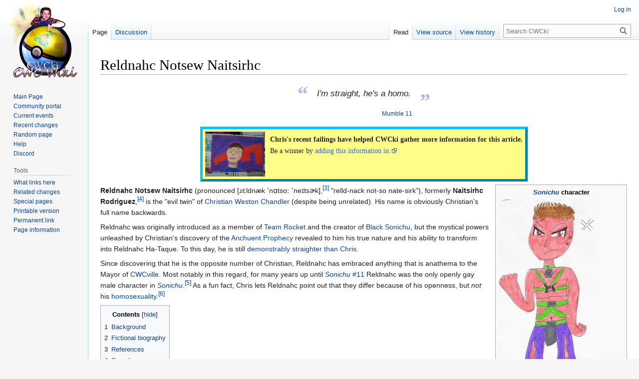

--- FILE ---
content_type: text/html; charset=UTF-8
request_url: https://sonichu.com/cwcki/Reldnahc_Notsew_Naitsirhc
body_size: 75321
content:
<!DOCTYPE html>
<html class="client-nojs" lang="en" dir="ltr">
<head>
<meta charset="UTF-8"/>
<title>Reldnahc Notsew Naitsirhc - CWCki</title>
<script>document.documentElement.className="client-js";RLCONF={"wgBreakFrames":!1,"wgSeparatorTransformTable":["",""],"wgDigitTransformTable":["",""],"wgDefaultDateFormat":"dmy","wgMonthNames":["","January","February","March","April","May","June","July","August","September","October","November","December"],"wgRequestId":"b3af8db0ee1eb07f6b100981","wgCSPNonce":!1,"wgCanonicalNamespace":"","wgCanonicalSpecialPageName":!1,"wgNamespaceNumber":0,"wgPageName":"Reldnahc_Notsew_Naitsirhc","wgTitle":"Reldnahc Notsew Naitsirhc","wgCurRevisionId":355326,"wgRevisionId":355326,"wgArticleId":4268,"wgIsArticle":!0,"wgIsRedirect":!1,"wgAction":"view","wgUserName":null,"wgUserGroups":["*"],"wgCategories":["Articles needing updates","Articles with matching fan art categories","Articles of the Now","Characters","Imaginary Family Members","Homos","Pokémon and Pokémon Trainers","Villains","LGBT"],"wgPageContentLanguage":"en","wgPageContentModel":"wikitext","wgRelevantPageName":
"Reldnahc_Notsew_Naitsirhc","wgRelevantArticleId":4268,"wgIsProbablyEditable":!1,"wgRelevantPageIsProbablyEditable":!1,"wgRestrictionEdit":[],"wgRestrictionMove":[]};RLSTATE={"site.styles":"ready","noscript":"ready","user.styles":"ready","user":"ready","user.options":"loading","ext.cite.styles":"ready","skins.vector.styles.legacy":"ready","jquery.makeCollapsible.styles":"ready"};RLPAGEMODULES=["ext.cite.ux-enhancements","site","mediawiki.page.ready","jquery.makeCollapsible","mediawiki.toc","skins.vector.legacy.js"];</script>
<script>(RLQ=window.RLQ||[]).push(function(){mw.loader.implement("user.options@1hzgi",function($,jQuery,require,module){/*@nomin*/mw.user.tokens.set({"patrolToken":"+\\","watchToken":"+\\","csrfToken":"+\\"});
});});</script>
<link rel="stylesheet" href="/w/load.php?lang=en&amp;modules=ext.cite.styles%7Cjquery.makeCollapsible.styles%7Cskins.vector.styles.legacy&amp;only=styles&amp;skin=vector"/>
<script async="" src="/w/load.php?lang=en&amp;modules=startup&amp;only=scripts&amp;raw=1&amp;skin=vector"></script>
<meta name="ResourceLoaderDynamicStyles" content=""/>
<link rel="stylesheet" href="/w/load.php?lang=en&amp;modules=site.styles&amp;only=styles&amp;skin=vector"/>
<meta name="generator" content="MediaWiki 1.37.6"/>
<meta name="format-detection" content="telephone=no"/>
<link rel="apple-touch-icon" href="/w/apple-touch-icon.png"/>
<link rel="shortcut icon" href="/favicon.ico"/>
<link rel="search" type="application/opensearchdescription+xml" href="/w/opensearch_desc.php" title="CWCki (en)"/>
<link rel="EditURI" type="application/rsd+xml" href="//sonichu.com/w/api.php?action=rsd"/>
<link rel="license" href="http://creativecommons.org/licenses/publicdomain/"/>
<link rel="alternate" type="application/atom+xml" title="CWCki Atom feed" href="/w/index.php?title=Special:RecentChanges&amp;feed=atom"/>
</head>
<body class="mediawiki ltr sitedir-ltr mw-hide-empty-elt ns-0 ns-subject page-Reldnahc_Notsew_Naitsirhc rootpage-Reldnahc_Notsew_Naitsirhc skin-vector action-view skin-vector-legacy"><div id="mw-page-base" class="noprint"></div>
<div id="mw-head-base" class="noprint"></div>
<div id="content" class="mw-body" role="main">
	<a id="top"></a>
	<div id="siteNotice"><div id="localNotice" lang="en" dir="ltr"></div></div>
	<div class="mw-indicators">
	</div>
	<h1 id="firstHeading" class="firstHeading" >Reldnahc Notsew Naitsirhc</h1>
	<div id="bodyContent" class="vector-body">
		<div id="siteSub" class="noprint">From CWCki</div>
		<div id="contentSub"></div>
		<div id="contentSub2"></div>
		
		<div id="jump-to-nav"></div>
		<a class="mw-jump-link" href="#mw-head">Jump to navigation</a>
		<a class="mw-jump-link" href="#searchInput">Jump to search</a>
		<div id="mw-content-text" class="mw-body-content mw-content-ltr" lang="en" dir="ltr"><div class="mw-parser-output"><table style="margin:0.5em auto; max-width:50em;">
<tbody><tr>
<td style="border:none; color:#B2B7F2; font-family:&#39;Times New Roman&#39;,Times,serif; font-size:3em; font-weight:bold; line-height:41px; padding:0 16px 0 0; vertical-align:top; width:20px;">“
</td>
<td style="border:none; font-size:1.2em; font-style:italic; padding:0; vertical-align:middle;">I'm straight, he's a homo.
</td>
<td style="border:none; color:#B2B7F2; font-family:&#39;Times New Roman&#39;,Times,serif; font-size:3em; font-weight:bold; line-height:11px; padding:0 0 0 16px; vertical-align:bottom; width:20px">”
</td></tr>
<tr>
<td colspan="3" style="font-size:smaller; padding:8px 36px; text-align:right;"><cite><a href="/cwcki/Mumble_11" title="Mumble 11">Mumble 11</a></cite>
</td></tr></tbody></table>
<center>
<table cellpadding="5" cellspacing="0" style="background-color:#ffff88; border:5px outset #06c4ff;">

<tbody><tr>
<td><a href="/cwcki/File:485-CWCsF.JPG" class="image"><img alt="485-CWCsF.JPG" src="/w/images/thumb/3/33/485-CWCsF.JPG/120px-485-CWCsF.JPG" decoding="async" width="120" height="90" srcset="/w/images/thumb/3/33/485-CWCsF.JPG/180px-485-CWCsF.JPG 1.5x, /w/images/thumb/3/33/485-CWCsF.JPG/240px-485-CWCsF.JPG 2x" /></a>
</td>
<td><span style="font-family:comic sans ms"><b>Chris's recent failings have helped CWCki gather more information for this article.</b> <br />Be a winner by <a rel="nofollow" class="external text" href="//sonichu.com/w/index.php?title=Reldnahc_Notsew_Naitsirhc&amp;action=edit">adding this information in.</a>
<p><br />
</p>
</span></td></tr>
</tbody></table></center>
<table class="infobox" style="width: 21em; font-size: 90%;">

<tbody><tr>
<th colspan="2"><i><a href="/cwcki/Sonichu_(comic)" title="Sonichu (comic)">Sonichu</a></i> character
</th></tr>
<tr>
<td colspan="2"><a href="/cwcki/File:082-ReldnahcNotsewNaitsirhc.jpg" class="image"><img alt="082-ReldnahcNotsewNaitsirhc.jpg" src="/w/images/thumb/6/61/082-ReldnahcNotsewNaitsirhc.jpg/200px-082-ReldnahcNotsewNaitsirhc.jpg" decoding="async" width="200" height="446" srcset="/w/images/thumb/6/61/082-ReldnahcNotsewNaitsirhc.jpg/300px-082-ReldnahcNotsewNaitsirhc.jpg 1.5x, /w/images/thumb/6/61/082-ReldnahcNotsewNaitsirhc.jpg/400px-082-ReldnahcNotsewNaitsirhc.jpg 2x" /></a>
</td></tr>
<tr>
<th colspan="2">Reldnahc Notsew Naitsirhc
</th></tr>
<tr>
<td><b>Date of birth</b>
</td>
<td>24 February <a href="/cwcki/Sonichu_chronology#1982" title="Sonichu chronology">1982</a> (in universe)
<p>12 June 1991 (retcon)<sup id="cite_ref-May19_1-0" class="reference"><a href="#cite_note-May19-1">&#91;1&#93;</a></sup>
</p><p>24 March 2005 (IRL)
</p>
</td></tr>
<tr>
<td><b>Gender</b>
</td>
<td><a href="/cwcki/MALE" class="mw-redirect" title="MALE">MALE</a>
</td></tr>
<tr>
<td><b>Also known as</b>
</td>
<td>Kid<sup id="cite_ref-May19_1-1" class="reference"><a href="#cite_note-May19-1">&#91;1&#93;</a></sup>
</td></tr>
<tr>
<td><b>Species</b>
</td>
<td>Human (can transform into an <a href="/cwcki/Electric_Hedgehog_Pok%C3%A9mon" title="Electric Hedgehog Pokémon">Electric Hedgehog Pokémon</a>)
</td></tr>
<tr>
<td><b>Parents</b>
</td>
<td>Two biker gang members (adopted)<sup id="cite_ref-May19_1-2" class="reference"><a href="#cite_note-May19-1">&#91;1&#93;</a></sup>
</td></tr>
<tr>
<td><b>Education</b>
</td>
<td>No traditional schooling<sup id="cite_ref-May19_1-3" class="reference"><a href="#cite_note-May19-1">&#91;1&#93;</a></sup>
</td></tr>
<tr>
<td><b>Occupation</b>
</td>
<td>Formerly heir to <a href="/cwcki/Team_Rocket" class="mw-redirect" title="Team Rocket">Team Rocket</a><sup id="cite_ref-Son1_2-0" class="reference"><a href="#cite_note-Son1-2">&#91;2&#93;</a></sup>, now works on a wrecking crew.<sup id="cite_ref-May19_1-4" class="reference"><a href="#cite_note-May19-1">&#91;1&#93;</a></sup>
</td></tr>
<tr>
<td><b>Transforms into</b>
</td>
<td>Reldnahc Ha-Taque
</td></tr>
</tbody></table>
<p><b>Reldnahc Notsew Naitsirhc</b> (pronounced <span title="Representation in the International Phonetic Alphabet (IPA)" class="IPA">[ɹɛldnæk ˈnɑtsoː ˈneɪtsɚk]</span>,<sup id="cite_ref-3" class="reference"><a href="#cite_note-3">&#91;3&#93;</a></sup> "relld-nack not-so nate-sirk"), formerly <b>Naitsirhc Rodriguez</b>,<sup id="cite_ref-slaweel_4-0" class="reference"><a href="#cite_note-slaweel-4">&#91;4&#93;</a></sup> is the "evil twin" of <a href="/cwcki/Christian_Weston_Chandler_(comic_character)" title="Christian Weston Chandler (comic character)">Christian Weston Chandler</a> (despite being unrelated). His name is obviously Christian's full name backwards.
</p><p>Reldnahc was originally introduced as a member of <a href="/cwcki/Team_Rocket" class="mw-redirect" title="Team Rocket">Team Rocket</a> and the creator of <a href="/cwcki/Blake" title="Blake">Black Sonichu</a>, but the mystical powers unleashed by Christian's discovery of the <a href="/cwcki/Anchuent_Prophecy" title="Anchuent Prophecy">Anchuent Prophecy</a> revealed to him his true nature and his ability to transform into Reldnahc Ha-Taque. To this day, he is still <a href="/cwcki/Dick_Licker;_that_is_I" title="Dick Licker; that is I">demonstrably straighter than Chris</a>.
</p><p>Since discovering that he is the opposite number of Christian, Reldnahc has embraced anything that is anathema to the Mayor of <a href="/cwcki/CWCville" title="CWCville">CWCville</a>. Most notably in this regard, for many years up until <a href="/cwcki/Sonichu_11" title="Sonichu 11"><i>Sonichu</i> #11</a> Reldnahc was the only openly gay male character in <i><a href="/cwcki/Sonichu_(comic)" title="Sonichu (comic)">Sonichu</a></i>.<sup id="cite_ref-5" class="reference"><a href="#cite_note-5">&#91;5&#93;</a></sup> As a fun fact, Chris lets Reldnahc point out that they differ because of his openness, but <i>not</i> his <a href="/cwcki/Homos" title="Homos">homosexuality</a>.<sup id="cite_ref-6" class="reference"><a href="#cite_note-6">&#91;6&#93;</a></sup>
</p>
<div id="toc" class="toc" role="navigation" aria-labelledby="mw-toc-heading"><input type="checkbox" role="button" id="toctogglecheckbox" class="toctogglecheckbox" style="display:none" /><div class="toctitle" lang="en" dir="ltr"><h2 id="mw-toc-heading">Contents</h2><span class="toctogglespan"><label class="toctogglelabel" for="toctogglecheckbox"></label></span></div>
<ul>
<li class="toclevel-1 tocsection-1"><a href="#Background"><span class="tocnumber">1</span> <span class="toctext">Background</span></a></li>
<li class="toclevel-1 tocsection-2"><a href="#Fictional_biography"><span class="tocnumber">2</span> <span class="toctext">Fictional biography</span></a></li>
<li class="toclevel-1 tocsection-3"><a href="#References"><span class="tocnumber">3</span> <span class="toctext">References</span></a></li>
<li class="toclevel-1 tocsection-4"><a href="#See_also"><span class="tocnumber">4</span> <span class="toctext">See also</span></a></li>
<li class="toclevel-1 tocsection-5"><a href="#External_links"><span class="tocnumber">5</span> <span class="toctext">External links</span></a></li>
</ul>
</div>

<h2><span class="mw-headline" id="Background">Background</span></h2>
<div class="thumb tright"><div class="thumbinner" style="width:302px;"><a href="/cwcki/File:135-LoveSearchBookCover.jpg" class="image"><img alt="" src="/w/images/thumb/e/eb/135-LoveSearchBookCover.jpg/300px-135-LoveSearchBookCover.jpg" decoding="async" width="300" height="419" class="thumbimage" srcset="/w/images/thumb/e/eb/135-LoveSearchBookCover.jpg/450px-135-LoveSearchBookCover.jpg 1.5x, /w/images/thumb/e/eb/135-LoveSearchBookCover.jpg/600px-135-LoveSearchBookCover.jpg 2x" /></a>  <div class="thumbcaption"><div class="magnify"><a href="/cwcki/File:135-LoveSearchBookCover.jpg" class="internal" title="Enlarge"></a></div>With everything else on his plate, he still found time to write a self-help book. This man TRULY IS the diametric opposite of <a href="/cwcki/CWC" class="mw-redirect" title="CWC">CWC</a>.</div></div></div>
<table style="margin:0.5em auto; max-width:50em;">
<tbody><tr>
<td style="border:none; color:#B2B7F2; font-family:&#39;Times New Roman&#39;,Times,serif; font-size:3em; font-weight:bold; line-height:41px; padding:0 16px 0 0; vertical-align:top; width:20px;">“
</td>
<td style="border:none; font-size:1.2em; font-style:italic; padding:0; vertical-align:middle;">As a member of Team Rocket, and son of <a href="/cwcki/Giovanni" title="Giovanni">Giovanni</a>, he has caught, or stolen, all rare <a href="/cwcki/Pok%C3%A9mon" title="Pokémon">Pokémon</a>. He yerns [<i>sic</i>] to catch <a href="/cwcki/Sonichu" title="Sonichu">Sonichu</a>.
</td>
<td style="border:none; color:#B2B7F2; font-family:&#39;Times New Roman&#39;,Times,serif; font-size:3em; font-weight:bold; line-height:11px; padding:0 0 0 16px; vertical-align:bottom; width:20px">”
</td></tr>
<tr>
<td colspan="3" style="font-size:smaller; padding:8px 36px; text-align:right;"><cite>Naitsirhc <i><a href="/cwcki/Animal_Crossing" title="Animal Crossing">Animal Crossing</a></i> <a href="/cwcki/File:382-ACNaitsirhcBck.jpg" title="File:382-ACNaitsirhcBck.jpg">card</a></cite>
</td></tr></tbody></table>
<p>Although little is known about how Christian developed the character, it can be assumed that the idea of spelling his own name in reverse for the name of a villain immediately appealed to his <a href="/cwcki/Chris_and_his_Ego" class="mw-redirect" title="Chris and his Ego">colossal narcissism</a>. Reldnahc debuted in <a href="/cwcki/Sonichu_0" title="Sonichu 0"><i>Sonichu</i> #0</a> as the son/lackey of <a href="/cwcki/Team_Rocket" class="mw-redirect" title="Team Rocket">Team Rocket</a> boss <a href="/cwcki/Giovanni" title="Giovanni">Giovanni</a>, belying his greater significance to the <i>Sonichu</i> canon. However, Chris appears to have always colored the character's eyes red and orange (in contrast to his own green and blue eyes, the former two being the opposite of the latter two on the color wheel), foreshadowing his later role as Chris's dark reflection. It should be noted that Silver, the rival character of <i>Pokémon Gold and Silver</i> also has red hair and is Giovanni's son. Chris claimed to be unaware of this, and has said that Naitsirhc is adopted.<sup id="cite_ref-7" class="reference"><a href="#cite_note-7">&#91;7&#93;</a></sup>
</p><p>Much as <a href="/cwcki/Crystal_Weston_Chandler_(sister)" title="Crystal Weston Chandler (sister)">Crystal</a> represents Christian's inner speculation about what he'd be like <a href="/cwcki/Tomgirl" class="mw-redirect" title="Tomgirl">if he were female</a>, Reldnahc clearly represents what Chris thinks would happen if he surrendered himself to the temptations of sexual deviancy. Chief among these temptations is, of course, <a href="/cwcki/Homos" title="Homos">homosexuality</a>, but also of note is Reldnahc's penchant for partial <a href="/cwcki/Nudes" title="Nudes">nudity</a> (<i>"Put a shirt on!"</i>), <a href="/cwcki/Chris_and_fashion" title="Chris and fashion">torn jeans</a>, <a href="/cwcki/Un-clit" title="Un-clit">unusual body piercings</a>, and <a href="/cwcki/April_16_Fetish_Vids#Fanta:_Semen_Flavor" title="April 16 Fetish Vids">willingness to ejaculate wherever he pleases</a>. According to Chris, Reldnahc's costume in <a href="/cwcki/Sonichu_6" title="Sonichu 6"><i>Sonichu</i> #6</a> is based on that of <a href="http://en.wikipedia.org/wiki/List_of_Excel_Saga_characters#Key" class="extiw" title="wikipedia:List of Excel Saga characters">Key</a>, a <a href="http://en.wikipedia.org/wiki/Bish%C5%8Dnen" class="extiw" title="wikipedia:Bishōnen"><i>bishōnen</i></a> <a href="http://en.wikipedia.org/wiki/J-rock" class="extiw" title="wikipedia:J-rock">J-rock</a> star in <i><a href="/cwcki/Excel_Saga" title="Excel Saga">Excel Saga</a></i>, whose sexuality unnerved Chris.<sup id="cite_ref-8" class="reference"><a href="#cite_note-8">&#91;8&#93;</a></sup>
</p><p>It is possible that Chris embodied his possible homosexual tendencies into Reldnahc unconsciously, and consciously just justified him as a metaphor for a lifestyle of which he has an irrational fear. Reldnahc was an avatar into which he could segregate elements of his personality that he deemed undesirable; his struggles with empathy, his temper and, of course, his temptations towards "steering off the straight path", while <a href="/cwcki/Christian_Weston_Chandler_(comic_character)" title="Christian Weston Chandler (comic character)">comic Chris</a> embodies what he believes are his positive traits to combat his negatives. Reldnahc states that the defining difference between him and Chris is that Reldnahc is "open" about his homosexuality, suggesting that Chris is, in some small way, aware of his <a href="/cwcki/It%27s_UGH!" title="It&#39;s UGH!">curiosity towards other men</a>, but unconsciously revealed a little more than he intended. By trying to hard to prove that he is <a href="/cwcki/I_am_STRAIGHT" title="I am STRAIGHT">straight</a> by creating a transparently-evil gay character, Chris only helps to imply the opposite.
</p>
<h2><span class="mw-headline" id="Fictional_biography">Fictional biography</span></h2>
<div class="thumb tright"><div class="thumbinner" style="width:129px;"><a href="/cwcki/File:RG.PNG" class="image"><img alt="" src="/w/images/a/aa/RG.PNG" decoding="async" width="127" height="248" class="thumbimage" /></a>  <div class="thumbcaption"><div class="magnify"><a href="/cwcki/File:RG.PNG" class="internal" title="Enlarge"></a></div>In Naitsirhc's first appearance, he isn't quite such a <a href="/cwcki/Homo" class="mw-redirect" title="Homo">homo</a>.</div></div></div>
<div class="thumb tleft"><div class="thumbinner" style="width:290px;"><a href="/cwcki/File:ReldnahcIRL.jpg" class="image"><img alt="" src="/w/images/4/4a/ReldnahcIRL.jpg" decoding="async" width="288" height="369" class="thumbimage" /></a>  <div class="thumbcaption"><div class="magnify"><a href="/cwcki/File:ReldnahcIRL.jpg" class="internal" title="Enlarge"></a></div>Reldnahc IRL.</div></div></div>
<p>The boy that would later be known as Reldnahc hatched from an egg on June 12, 1991 in Montana. He was taken in by a married couple from a biker gang. He wasn't sent to any kind of traditional school, as his adoptive parents were always on the road. The couple "believed in letting the child <a href="/cwcki/Christopher%27s_name_change" title="Christopher&#39;s name change">choose their own name</a>", so they left the name field on his birth certificate blank. He was referred to in his childhood only as "Kid". He often dreamt <a href="/cwcki/Dreams" title="Dreams">dreams</a> of the future, in which he was referred to by his future name, Naitsirhc. On his seventh birthday, he took the name Reldnahc Notsew Naitsirhc, inspired by his dreams, <a href="/cwcki/Retroactive_continuity_in_Sonichu" title="Retroactive continuity in Sonichu">directly contradicting</a> what Chris previously stated about Naitsirhc's name.<sup id="cite_ref-slaweel_4-1" class="reference"><a href="#cite_note-slaweel-4">&#91;4&#93;</a></sup>
</p><p>However, in May of 2000, the biker gang Naitsirhc's parents were a part of came into conflict with <a href="http://en.wikipedia.org/wiki/Team_Rocket" class="extiw" title="wikipedia:Team Rocket">Team Rocket</a>. Naitsirhc's parents were killed, and the three remaining members of the gang fled, leaving Naitsirhc behind. Seeing the damage Naitsirhc inflicted on his grunts, Giovanni invited the boy into Team Rocket. Naitsirhc joined the organization, and was allowed by Giovanni to train with the Kanto Gym Leaders to increase his strength as a Trainer. Throughout this journey, Naitsirhc caught his Zapdos and Raikou, and made a friendship with <a href="/cwcki/Kel" title="Kel">Kel</a>. He defeated Giovanni's biological son, Silver, in a battle, earning Giovanni's approval.<sup id="cite_ref-May19_1-5" class="reference"><a href="#cite_note-May19-1">&#91;1&#93;</a></sup>
</p><p>Acting on behalf of Team Rocket, Naitsirhc Giovanni first menaced CWCville in 2003, shortly after <a href="/cwcki/Sonichu_(character)" title="Sonichu (character)">Sonichu</a> first evolved from a <a href="/cwcki/Pikachu" class="mw-redirect" title="Pikachu">Pikachu</a>. This was Naitsirhc's first exposure to any type of Sonichu.<sup id="cite_ref-May19_1-6" class="reference"><a href="#cite_note-May19-1">&#91;1&#93;</a></sup> While Sonichu and Rosechu were shopping at <a href="/cwcki/CWCville_Mall" class="mw-redirect" title="CWCville Mall">CWCville Mall</a>, Naitsirhc unleashed a <a href="/cwcki/Pok%C3%A9mon#Zapdos" title="Pokémon">Zapdos</a> to abduct <a href="/cwcki/Rosechu" title="Rosechu">Rosechu</a> as bait to capture Sonichu. Provoked into action, Sonichu quickly confused and overpowered the Zapdos with his Double Team attack, and forced Naitsirhc to withdraw. Naitsirhc vowed he would capture Sonichu someday.<sup id="cite_ref-Son1_2-1" class="reference"><a href="#cite_note-Son1-2">&#91;2&#93;</a></sup> After this, Naitsirhc would have dreams of himself as a Sonichu, which he mainly shrugged off.<sup id="cite_ref-May19_1-7" class="reference"><a href="#cite_note-May19-1">&#91;1&#93;</a></sup>
</p><p>Naitsirhc did not come away empty-handed. The tissue samples and surveillance photos he obtained were used by his adoptive father, <a href="/cwcki/Giovanni" title="Giovanni">Giovanni</a>, to convince <a href="/cwcki/Doctor_Robotnik" title="Doctor Robotnik">Doctor Robotnik</a> to form an alliance. Together, Robotnik and <a href="/cwcki/Team_Rocket" class="mw-redirect" title="Team Rocket">Team Rocket</a> aspired to create a clone of Sonichu. However, Team Rocket researcher <a href="/cwcki/Bill_the_Scientist" class="mw-redirect" title="Bill the Scientist">Bill the Scientist</a> accidentally spilled cherry cola onto Sonichu's DNA sample, creating unexpected side effects in the clone. Naitsirhc was the first to notice the clone's <a href="/cwcki/Chris_and_Race#Black_people" class="mw-redirect" title="Chris and Race">darker complexion</a>, and named the new creature "<a href="/cwcki/Black_Sonichu" class="mw-redirect" title="Black Sonichu">Black Sonichu</a>". Direct authority over the clone was assigned to Naitsirhc, who asserted himself as Blachu's master and coordinated field missions for the shadowy <a href="/cwcki/Electric_Hedgehog_Pok%C3%A9mon" title="Electric Hedgehog Pokémon">Electric Hedgehog Pokémon</a>. After meeting Blachu, Naitsirhc started to become disturbed at the thought of being a Pokémon himself.<sup id="cite_ref-May19_1-8" class="reference"><a href="#cite_note-May19-1">&#91;1&#93;</a></sup>
</p><p>Naitsirhc first sent Black Sonichu to kidnap Rosechu, again using the girl as bait for Sonichu, which might well have succeeded if not for <a href="/cwcki/Sonic_the_Hedgehog" title="Sonic the Hedgehog">Sonic the Hedgehog</a>. In his second outing, Blachu was ordered by Naitsirhc to obtain the <a href="/cwcki/Legendary_Master_Sunstone" title="Legendary Master Sunstone">Legendary Master Sunstone</a> from <a href="/cwcki/Flame_the_Sunbird" title="Flame the Sunbird">Flame the Sunbird</a>, another mission resulting only in failure.<sup id="cite_ref-Son1_2-2" class="reference"><a href="#cite_note-Son1-2">&#91;2&#93;</a></sup> 
</p><p>In the weeks prior to <a href="/cwcki/Mary_Lee_Walsh" title="Mary Lee Walsh">Mary Lee Walsh</a> and <a href="/cwcki/Count_Graduon" title="Count Graduon">Count Graduon</a> invading <a href="/cwcki/CWCville" title="CWCville">CWCville</a> with their army of <a href="/cwcki/Jerkop" title="Jerkop">Jerkops</a>, Naitsirhc began to suffer from the feeling of an ominous presence, and of something bad happening to him. During the battle itself, <a href="/cwcki/Chris-Chan_Sonichu" class="mw-redirect" title="Chris-Chan Sonichu">Chris-Chan Sonichu</a> was pulled into Graduon's <a href="/cwcki/Dark_Mirror_Hole" title="Dark Mirror Hole">Dark Mirror Hole</a>, triggering a part of the <a href="/cwcki/Anchuent_Prophecy" title="Anchuent Prophecy">Anchuent Prophecy</a>:
</p>
<table style="margin:0.5em auto; max-width:50em;">
<tbody><tr>
<td style="border:none; color:#B2B7F2; font-family:&#39;Times New Roman&#39;,Times,serif; font-size:3em; font-weight:bold; line-height:41px; padding:0 16px 0 0; vertical-align:top; width:20px;">“
</td>
<td style="border:none; font-size:1.2em; font-style:italic; padding:0; vertical-align:middle;">When the original medal is submerged in darkness, the dark medal will appear, and he who's [<i>sic</i>] name is reverse, will transform into the ultimate dark being.
</td>
<td style="border:none; color:#B2B7F2; font-family:&#39;Times New Roman&#39;,Times,serif; font-size:3em; font-weight:bold; line-height:11px; padding:0 0 0 16px; vertical-align:bottom; width:20px">”
</td></tr></tbody></table>
<p>At the same moment in Viridian City, Naitsirhc was suddenly able to hear Christian's thoughts, and a Black Sonichu version of Christian's <a href="/cwcki/Medallion" class="mw-redirect" title="Medallion">medallion</a> materialized on his chest. By the time Black Sonichu discovered his master's condition, he had completely transformed into the foretold ultimate dark being: a green Sonic recolor in a codpiece. Naitsirhc now desired to rule the world and kill Christian using the seven <a href="/cwcki/Sonichu_Balls" title="Sonichu Balls">Sonichu Balls</a>. According to Black Sonichu, Naitsirhc began acting rudely to Giovanni and insulting Blachu at every opportunity. Most diabolically, Naitsirhc soiled Black Sonichu's rocket boots with whipped cream (originally <a href="/cwcki/Semen" title="Semen">some creamy stuff</a>). That's some ultimate dark being.
</p>
<div class="thumb tright"><div class="thumbinner" style="width:302px;"><a href="/cwcki/File:083-ReldnahcHeTaque.jpg" class="image"><img alt="" src="/w/images/thumb/7/72/083-ReldnahcHeTaque.jpg/300px-083-ReldnahcHeTaque.jpg" decoding="async" width="300" height="585" class="thumbimage" srcset="/w/images/thumb/7/72/083-ReldnahcHeTaque.jpg/450px-083-ReldnahcHeTaque.jpg 1.5x, /w/images/thumb/7/72/083-ReldnahcHeTaque.jpg/600px-083-ReldnahcHeTaque.jpg 2x" /></a>  <div class="thumbcaption"><div class="magnify"><a href="/cwcki/File:083-ReldnahcHeTaque.jpg" class="internal" title="Enlarge"></a></div>Reldnahc Ha-Taque</div></div></div>
<div class="thumb tleft"><div class="thumbinner" style="width:302px;"><a href="/cwcki/File:Queef.jpg" class="image"><img alt="" src="/w/images/thumb/5/53/Queef.jpg/300px-Queef.jpg" decoding="async" width="300" height="328" class="thumbimage" srcset="/w/images/5/53/Queef.jpg 1.5x" /></a>  <div class="thumbcaption"><div class="magnify"><a href="/cwcki/File:Queef.jpg" class="internal" title="Enlarge"></a></div>Naitsirhc launches his Special Mangina Attack.</div></div></div>
<p>Naitsirhc restyled himself as "Reldnahc Notsew Naitsirhc", now possessing the same abilities as Christian, including the power to transform into an Electric Hedgehog Furfag form, <b>Reldnahc Ha-Taque</b> (by invoking the words "Dark <a href="http://en.wikipedia.org/wiki/Shocker_(hand_gesture)" class="extiw" title="wikipedia:Shocker (hand gesture)">Shocker</a> Power"), and the ability to fire the <a href="/cwcki/Curse-ye-ha-me-ha" title="Curse-ye-ha-me-ha">Curse-ye-ha-me-ha</a>'s evil twin, the <i>Quee-fee-mae-mo-bo-bo</i><sup id="cite_ref-9" class="reference"><a href="#cite_note-9">&#91;9&#93;</a></sup>, whatever the fuck that's supposed to mean. He also gained a powerful healing factor Chris likened to the DC Comics character Deathstroke. This prevented him from receiving any of the side effects associated with <a href="/cwcki/Alcohol" class="mw-redirect" title="Alcohol">alcohol</a> and <a href="/cwcki/Tobacco" class="mw-redirect" title="Tobacco">tobacky</a>, which he frequently used.<sup id="cite_ref-May19_1-9" class="reference"><a href="#cite_note-May19-1">&#91;1&#93;</a></sup> While Christian and his allies were discussing the need to obtain the Sonichu Balls to rescue <a href="/cwcki/Crystal_Weston_Chandler_(sister)" title="Crystal Weston Chandler (sister)">Crystal</a>, Black Sonichu and Reldnahc broke into a jewelry store at the <a href="/cwcki/CWCville_Mall" class="mw-redirect" title="CWCville Mall">CWCville Mall</a> to steal one of the precious Balls. In their respective hedgehog forms, Chris and Reldnahc fought a lengthy, strenuous battle at high-speed, culminating at <a href="/cwcki/Manchester_High_School" title="Manchester High School">Manchester High School</a>, where the unexpected return of <a href="/cwcki/Bionic_the_Hedgehog" title="Bionic the Hedgehog">Bionic the Hedgehog</a> saved Christian from certain doom. A blow to the head from Bionic's basketball knocked Reldnahc against the gymnasium bleachers, leaving him in a coma for ten weeks. Upon recovering, Reldnahc swore revenge against Bionic.
</p><p>Naitsirhc was next seen attending a conference of the enemies of Christian Chandler, held to discuss plans following Christian's disappearance in the <a href="/cwcki/Time_Void" title="Time Void">time void</a>. He was among a group of evil Electric Hedgehogs that terrorized the city, along with <a href="/cwcki/Silvana" class="mw-redirect" title="Silvana">Silvana</a> and <a href="/cwcki/Wes_Iseli#Wes-Li_Sonichu" title="Wes Iseli">Wes-Li</a>. During a confrontation with Bionic, he attempted to get his revenge with an <a href="/cwcki/Curse-ye-ha-me-ha" title="Curse-ye-ha-me-ha">embarrassment curse</a>, but Bionic was somehow able to grab the ethereal energy like a basketball and throw it back, causing Naitsirhc to <a href="/cwcki/Piss" title="Piss">piss</a> and <a href="/cwcki/DIRTY,_CRAPPED_BRIEFS" title="DIRTY, CRAPPED BRIEFS">shit his pants</a>. He retreated in embarrassment, vowing vengeance again. For whatever reason, Chris is really playing up Bionic as a rival to Naitsirhc; if he's put any thought into this at all, it might be because <a href="/cwcki/Sonichu_9" title="Sonichu 9"><i>Sonichu</i> #9</a> ends with Chris writing himself out of the comic, supposedly forever. Although he's back in <a href="/cwcki/Sonichu_10" title="Sonichu 10"><i>Sonichu</i> #10</a>, with an even bigger <a href="/cwcki/Chris_and_his_ego" title="Chris and his ego">plot significance</a> than ever before.
</p><p>Toward the end of <a href="/cwcki/Sonichu_9" title="Sonichu 9"><i>Sonichu</i> #9</a>, Reldnahc is injected with the gay vaccine and, since apparently one can only access the Anchuent powers by being homo, robbed of his ability to turn into Reldnahc Ha-Taque. Assuming this has driven the evil from Reldnahc, Chris has him warped away to <a href="/cwcki/Kel" title="Kel">Kel</a>, where he shall never be seen again, and the two can fall in (STRAIGHT!) love. Which is totally just that easy to predict.
</p><p>Reldnahc made a surprising return in <a href="/cwcki/Sonichu_12" title="Sonichu 12"><i>Sonichu</i> #12</a>, and like everyone, he is surprised by the fact Chris is a <a href="/cwcki/Tomgirl" class="mw-redirect" title="Tomgirl">transsexual</a>. He also revealed that despite the vaccine, he is still a homosexual and abandoned <a href="/cwcki/Kel" title="Kel">Kel</a>. Returning to CWCville, he would live in an old, abandoned house, not wanting to go to a Soup Hotel (though he would contradict himself by saying he came to CWCville to go to there). Encountering Chris, he textwalled Chris with valid complaints. However, Chris countered with an equally long textwall that somehow made him give up. While walking away he would be sucked into a portal, where he met Count <a href="/cwcki/Graduon" class="mw-redirect" title="Graduon">Graduon</a>. Graduon, now possessing <a href="/cwcki/Metal_Sonichu" class="mw-redirect" title="Metal Sonichu">Metal Sonichu</a>, offers to give Reldnahc back his hedgehog powers in exchange for serving him. Eager to have his power back, Reldnahc accepts. Reldnahc would return again in his transformed state to fight against Chris. The two would fight off-screen in a pocket dimension with Chris being the obvious victor.
</p><p>Chris stated on Twitter that since Count Graduon had been less of a threat in 'recent years', Reldnahc had become more of an anti-hero character, and that Reldnahc had also become <a href="/cwcki/Bisexual" title="Bisexual">bisexual</a>.<sup id="cite_ref-May19_1-10" class="reference"><a href="#cite_note-May19-1">&#91;1&#93;</a></sup>
</p>
<h2><span class="mw-headline" id="References">References</span></h2>
<div class="mw-references-wrap"><ol class="references">
<li id="cite_note-May19-1"><span class="mw-cite-backlink">↑ <sup><a href="#cite_ref-May19_1-0">1.00</a></sup> <sup><a href="#cite_ref-May19_1-1">1.01</a></sup> <sup><a href="#cite_ref-May19_1-2">1.02</a></sup> <sup><a href="#cite_ref-May19_1-3">1.03</a></sup> <sup><a href="#cite_ref-May19_1-4">1.04</a></sup> <sup><a href="#cite_ref-May19_1-5">1.05</a></sup> <sup><a href="#cite_ref-May19_1-6">1.06</a></sup> <sup><a href="#cite_ref-May19_1-7">1.07</a></sup> <sup><a href="#cite_ref-May19_1-8">1.08</a></sup> <sup><a href="#cite_ref-May19_1-9">1.09</a></sup> <sup><a href="#cite_ref-May19_1-10">1.10</a></sup></span> <span class="reference-text"><a href="/cwcki/May_2019_social_media_posts#Reldnahc_Lore" title="May 2019 social media posts">May 2019 social media posts#Reldnahc Lore</a></span>
</li>
<li id="cite_note-Son1-2"><span class="mw-cite-backlink">↑ <sup><a href="#cite_ref-Son1_2-0">2.0</a></sup> <sup><a href="#cite_ref-Son1_2-1">2.1</a></sup> <sup><a href="#cite_ref-Son1_2-2">2.2</a></sup></span> <span class="reference-text"><a href="/cwcki/Sonichu_1" title="Sonichu 1">Sonichu 1</a></span>
</li>
<li id="cite_note-3"><span class="mw-cite-backlink"><a href="#cite_ref-3">↑</a></span> <span class="reference-text"><a href="/cwcki/Sonichu_7_Official_Videobook" title="Sonichu 7 Official Videobook">Sonichu 7 Official Videobook</a></span>
</li>
<li id="cite_note-slaweel-4"><span class="mw-cite-backlink">↑ <sup><a href="#cite_ref-slaweel_4-0">4.0</a></sup> <sup><a href="#cite_ref-slaweel_4-1">4.1</a></sup></span> <span class="reference-text"><a rel="nofollow" class="external text" href="https://web.archive.org/web/20150316173734/http://archive.sonichu.com/cwcipedia/index.php?title=Sonichu#Slaweel_and_Graduon_Entraps_Crystal.2FNaitsirch_Transforms">Sonichu article on CWCipedia</a></span>
</li>
<li id="cite_note-5"><span class="mw-cite-backlink"><a href="#cite_ref-5">↑</a></span> <span class="reference-text"><a href="/cwcki/File:SchuComic1186.jpg" title="File:SchuComic1186.jpg">File:SchuComic1186.jpg</a></span>
</li>
<li id="cite_note-6"><span class="mw-cite-backlink"><a href="#cite_ref-6">↑</a></span> <span class="reference-text"><a href="/cwcki/File:SchuComic7Page29.jpg" title="File:SchuComic7Page29.jpg">File:SchuComic7Page29.jpg</a> <i>Sonichu</i> 6, page 29: "I am darkness, I am evil, I am... open!"</span>
</li>
<li id="cite_note-7"><span class="mw-cite-backlink"><a href="#cite_ref-7">↑</a></span> <span class="reference-text"><a href="/cwcki/Mailbag_38" title="Mailbag 38">Mailbag 38</a></span>
</li>
<li id="cite_note-8"><span class="mw-cite-backlink"><a href="#cite_ref-8">↑</a></span> <span class="reference-text"><a href="/cwcki/Chris_Chan_Q%26A_27_October_2008" title="Chris Chan Q&amp;A 27 October 2008">Chris Chan Q&amp;A 27 October 2008</a></span>
</li>
<li id="cite_note-9"><span class="mw-cite-backlink"><a href="#cite_ref-9">↑</a></span> <span class="reference-text"><a rel="nofollow" class="external text" href="https://web.archive.org/web/20140830004554/https://archive.sonichu.com/cwcipedia/index.php?title=Issue_9/Page_88">Issue 9 Page 88 archive</a></span>
</li>
</ol></div>
<h2><span class="mw-headline" id="See_also">See also</span></h2>
<div style="clear:right; background:#ffffff; width:300px; padding:3px; border:2px solid #33aa33; float:right; font-size:90%">
<div class="floatleft"><a href="/cwcki/File:Pickles.jpg" class="image"><img alt="Pickles.jpg" src="/w/images/thumb/f/f6/Pickles.jpg/80px-Pickles.jpg" decoding="async" width="80" height="60" srcset="/w/images/thumb/f/f6/Pickles.jpg/120px-Pickles.jpg 1.5x, /w/images/thumb/f/f6/Pickles.jpg/160px-Pickles.jpg 2x" /></a></div>
Tired of "<a href="/cwcki/Good_Fan_Art" title="Good Fan Art">Good Fan Art</a>"? Visit our constantly expanding Gallery of <a href="/cwcki/Category:Fan_art" title="Category:Fan art">Evil Fan Art</a>! There's even a whole section dedicated to <a href="/cwcki/Category:Naitsirhc" title="Category:Naitsirhc">Reldnahc Notsew Naitsirhc</a>!</div>
<ul><li><a href="/cwcki/Liquid_Chris" title="Liquid Chris">Liquid Chris</a>, Chris's real-life doppelganger</li>
<li><a href="/cwcki/Homos" title="Homos">Homos</a></li>
<li><a href="/cwcki/Christian_Weston_Chandler_(comic_character)" title="Christian Weston Chandler (comic character)">Christian Weston Chandler</a>, his <a href="/cwcki/Homo" class="mw-redirect" title="Homo">gayer</a> counterpart.</li>
<li><a href="/cwcki/Giovanni" title="Giovanni">Giovanni</a></li>
<li><a href="/cwcki/Blake" title="Blake">Blake</a></li>
<li><a href="/cwcki/May_2019_social_media_posts#Reldnahc_Lore" title="May 2019 social media posts">This tweet thread by Chris explaining Naitsirhc lore</a></li></ul>
<p class="mw-empty-elt">
</p>
<table class="navbox" cellspacing="0" style=";">

<tbody><tr>
<td style="padding:2px;">
<table cellspacing="0" class="nowraplinks collapsible mw-collapsed mw-collapsible" style="width:100%;background:transparent;color:inherit;;">

<tbody><tr>
<th style=";background:#FFC000;" colspan="2" class="navbox-title"><div style="float:left; width:6em;text-align:left;"> <span class="noprint plainlinksneverexpand" style="white-space:nowrap; font-weight:normal; font-size:xx-small; ;background:#FFC000;;border:none;;"><a href="/cwcki/Template:Sonichu" title="Template:Sonichu"><span title="View this template" style=";background:#FFC000;;border:none;;">v</span></a>&#160;<span style="font-size:80%;">•</span>&#160;<a href="/cwcki/Template_talk:Sonichu" title="Template talk:Sonichu"><span style="color:#002bb8;;background:#FFC000;;border:none;;" title="Discussion about this template">d</span></a>&#160;<span style="font-size:80%;">•</span>&#160;<a rel="nofollow" class="external text" href="//sonichu.com/w/index.php?title=Template:Sonichu&amp;action=edit"><span style="color:#002bb8;;background:#FFC000;;border:none;;" title="You can edit this template. Please use the preview button before saving.">e</span></a> </span>&#160; </div> <span style="font-size:110%;"> <i><a href="/cwcki/Sonichu_(comic)" title="Sonichu (comic)"><span style="color:white; font-family:comic sans ms">Sonichu</span></a></i></span>
</th></tr>
<tr style="height:2px;">
<td>
</td></tr>
<tr>
<td class="navbox-group" style=";background:#f8e27a;"><span style="font-family:comic sans ms">Issues</span>
</td>
<td style="text-align:left;border-left:2px solid #fdfdfd; width:100%;padding:0px;;;" class="navbox-list navbox-odd"><div style="padding:0em 0.25em">
<table cellspacing="0" class="nowraplinks navbox-subgroup" style="width:100%;;margin: 0 -0.25em;;;">
<tbody><tr>
<td class="navbox-group" style=";padding-left:0em;padding-right:0em;background:#ffed9e;"><div style="padding:0em 0.75em;"><span style="font-family:comic sans ms">Standard</span></div>
</td>
<td style="text-align:left;border-left:2px solid #fdfdfd; width:100%;padding:0px;;;" class="navbox-list navbox-odd"><div style="padding:0em 0.25em">
<a href="/cwcki/Sonichu_0" title="Sonichu 0">#0</a>&#160;&#8226; <a href="/cwcki/Sonichu_1" title="Sonichu 1">#1</a>&#160;&#8226; <a href="/cwcki/Sonichu_2" title="Sonichu 2">#2</a>&#160;&#8226; <a href="/cwcki/Sonichu_3" title="Sonichu 3">#3</a>&#160;&#8226; <a href="/cwcki/Sonichu_4" title="Sonichu 4">#4</a>&#160;&#8226; <a href="/cwcki/Sonichu_5" title="Sonichu 5">#5</a>&#160;&#8226; <a href="/cwcki/Sonichu_6" title="Sonichu 6">#6</a>&#160;&#8226; <a href="/cwcki/Sonichu_7" title="Sonichu 7">#7</a>&#160;&#8226; <a href="/cwcki/Sonichu_8" title="Sonichu 8">#8</a>&#160;&#8226; <a href="/cwcki/Sonichu_9" title="Sonichu 9">#9</a>&#160;&#8226; <a href="/cwcki/Sonichu_10" title="Sonichu 10">#10</a> &#160;&#8226; <a href="/cwcki/Sonichu_11" title="Sonichu 11">#11</a>&#160;&#8226; <a href="/cwcki/Sonichu_12" title="Sonichu 12">#12</a>&#160;&#8226; <a href="/cwcki/Sonichu_12-9" title="Sonichu 12-9">#12-9</a>&#160;&#8226; <a href="/cwcki/Sonichu_13" title="Sonichu 13">#13</a>&#160;&#8226; <i><a href="/cwcki/Sonichu_14" title="Sonichu 14">#14</a>&#160;&#8226; <a href="/cwcki/Sonichu_0_HD" title="Sonichu 0 HD">#0 HD</a>&#160;&#8226; <a href="/cwcki/Sonichu_16" title="Sonichu 16">#16</a>&#160;&#8226; <a href="/cwcki/Sonichu_17" title="Sonichu 17">#17</a>&#160;&#8226; <a href="/cwcki/Sonichu_82" title="Sonichu 82">#82</a></i></div>
</td></tr>
<tr style="height:2px">
<td>
</td></tr>
<tr>
<td class="navbox-group" style=";padding-left:0em;padding-right:0em;background:#ffed9e;"><div style="padding:0em 0.75em;"><a href="/cwcki/Official_Videobooks" title="Official Videobooks"><span style="font-family:comic sans ms">Videobooks</span></a></div>
</td>
<td style="text-align:left;border-left:2px solid #fdfdfd; width:100%;padding:0px;;;" class="navbox-list navbox-even"><div style="padding:0em 0.25em">
<a href="/cwcki/Sonichu_0_Official_Videobook" title="Sonichu 0 Official Videobook">#0</a>&#160;&#8226; <a href="/cwcki/Sonichu_1_Official_Videobook" title="Sonichu 1 Official Videobook">#1</a>&#160;&#8226; <a href="/cwcki/Sonichu_2_Official_Videobook" title="Sonichu 2 Official Videobook">#2</a>&#160;&#8226; <a href="/cwcki/Sonichu_3_Official_Videobook" title="Sonichu 3 Official Videobook">#3</a>&#160;&#8226; <a href="/cwcki/Sonichu_4_Official_Videobook" title="Sonichu 4 Official Videobook">#4</a>&#160;&#8226; <a href="/cwcki/Sonichu_5_Official_Videobook" title="Sonichu 5 Official Videobook">#5</a>&#160;&#8226; <a href="/cwcki/Sonichu_6_Official_Videobook" title="Sonichu 6 Official Videobook">#6</a>&#160;&#8226; <a href="/cwcki/Sonichu_7_Official_Videobook" title="Sonichu 7 Official Videobook">#7</a>&#160;&#8226; <a href="/cwcki/Sonichu_8_Official_Videobook" title="Sonichu 8 Official Videobook">#8</a>&#160;&#8226; <i><a href="/cwcki/Sonichu_9_Official_Videobook" title="Sonichu 9 Official Videobook">#9</a></i>&#160;&#8226; <i><a href="/cwcki/Book10Replacement" title="Book10Replacement">#10</a></i></div>
</td></tr>
<tr style="height:2px">
<td>
</td></tr>
<tr>
<td class="navbox-group" style=";padding-left:0em;padding-right:0em;background:#ffed9e;"><div style="padding:0em 0.75em;"><a href="/cwcki/Chris_and_business" title="Chris and business"><span style="font-family:comic sans ms">Distribution</span></a></div>
</td>
<td style="text-align:left;border-left:2px solid #fdfdfd; width:100%;padding:0px;;;" class="navbox-list navbox-odd"><div style="padding:0em 0.25em">
<a href="/cwcki/Etsy" title="Etsy">Etsy</a> &#160;&#8226; <a href="/cwcki/Lulu" title="Lulu">Lulu</a> &#160;&#8226; <a href="/cwcki/Patreon" title="Patreon">Patreon</a> &#160;&#8226; <a href="/cwcki/Tapas" title="Tapas">Tapas</a></div>
</td></tr></tbody></table></div>
</td></tr>
<tr style="height:2px">
<td>
</td></tr>
<tr>
<td class="navbox-group" style=";background:#f8e27a;"><span style="font-family:comic sans ms">Misc</span>
</td>
<td style="text-align:left;border-left:2px solid #fdfdfd; width:100%;padding:0px;;;" class="navbox-list navbox-even"><div style="padding:0em 0.25em">
<table cellspacing="0" class="nowraplinks navbox-subgroup" style="width:100%;;margin: 0 -0.25em;;;">
<tbody><tr>
<td class="navbox-group" style=";padding-left:0em;padding-right:0em;background:#ffed9e;"><div style="padding:0em 0.75em;"><span style="font-family:comic sans ms">Other comics</span></div>
</td>
<td style="text-align:left;border-left:2px solid #fdfdfd; width:100%;padding:0px;;;" class="navbox-list navbox-odd"><div style="padding:0em 0.25em">
<a href="/cwcki/Rescuing_Ivy_Comic" title="Rescuing Ivy Comic">Rescuing Ivy</a>&#160;&#8226; <a href="/cwcki/Wedding_Comic" title="Wedding Comic">Wedding</a>&#160;&#8226; <a href="/cwcki/Giant_Penis_Comic" title="Giant Penis Comic">Giant Penis</a>&#160;&#8226; <a href="/cwcki/Gun_Comic" title="Gun Comic">Gun</a>&#160;&#8226; <a href="/cwcki/Catherine_comic" title="Catherine comic">Catherine</a>&#160;&#8226; <a href="/cwcki/Ring_Transfer_Comic" title="Ring Transfer Comic">Ring Transfer</a>&#160;&#8226; <a href="/cwcki/BronyCon_2018_gift_comics" title="BronyCon 2018 gift comics">BronyCon 2018 gifts</a>&#160;&#8226;  <a href="/cwcki/Bowsette" title="Bowsette">Bowsette</a>&#160;&#8226; <a href="/cwcki/Twitter_Blocks_Comic" title="Twitter Blocks Comic">Twitter Blocks</a>&#160;&#8226; <a href="/cwcki/Slime_Rewrite_Comic" title="Slime Rewrite Comic">Slime Rewrite</a>&#160;&#8226; <a href="/cwcki/Pickchu%27s_Wish_comic" title="Pickchu&#39;s Wish comic">Pickchu's Wish</a>&#160;&#8226; <a href="/cwcki/Workaholics_Anonymous_comic" title="Workaholics Anonymous comic">Workaholics Anonymous</a>&#160;&#8226; <a href="/cwcki/Angelica_Rosechu%27s_Christmas_Play" title="Angelica Rosechu&#39;s Christmas Play">Angelica Rosechu's Christmas Play</a>&#160;&#8226; <a href="/cwcki/Chaos_Crystal_Control" title="Chaos Crystal Control">Chaos Crystal Control</a>&#160;&#8226; <a href="/cwcki/Miscellaneous_comic_panels" title="Miscellaneous comic panels">Miscellaneous comic panels‎</a></div>
</td></tr>
<tr style="height:2px">
<td>
</td></tr>
<tr>
<td class="navbox-group" style=";padding-left:0em;padding-right:0em;background:#ffed9e;"><div style="padding:0em 0.75em;"><span style="font-family:comic sans ms">Sketches</span></div>
</td>
<td style="text-align:left;border-left:2px solid #fdfdfd; width:100%;padding:0px;;;" class="navbox-list navbox-even"><div style="padding:0em 0.25em">
<a href="/cwcki/May_2015_Facebook_posts#Meet_Russel_and_Cynthia" title="May 2015 Facebook posts">Meet Russel and Cynthia</a> &#160;&#8226; <a href="/cwcki/August_2016_Facebook_posts#Life_Advice_from_Sonichu_and_Rosechu" title="August 2016 Facebook posts">Life Advice from Sonichu and Rosechu</a> &#160;&#8226; <a href="/cwcki/SLGBTQ" title="SLGBTQ">SLGBTQ poster</a></div>
</td></tr>
<tr style="height:2px">
<td>
</td></tr>
<tr>
<td class="navbox-group" style=";padding-left:0em;padding-right:0em;background:#ffed9e;"><div style="padding:0em 0.75em;"><span style="font-family:comic sans ms">Paid Drawings</span></div>
</td>
<td style="text-align:left;border-left:2px solid #fdfdfd; width:100%;padding:0px;;;" class="navbox-list navbox-odd"><div style="padding:0em 0.25em">
<a href="/cwcki/Commissions" title="Commissions">Commissions</a> &#160;&#8226; <a href="/cwcki/Original_Sonichu_and_Rosechu_Drawing" title="Original Sonichu and Rosechu Drawing">Original Sonichu and Rosechu Drawing</a></div>
</td></tr></tbody></table></div>
</td></tr>
<tr style="height:2px">
<td>
</td></tr>
<tr>
<td class="navbox-group" style=";background:#f8e27a;"><a href="/cwcki/List_of_Sonichu_characters" title="List of Sonichu characters"><span style="font-family:comic sans ms">Characters</span></a>
</td>
<td style="text-align:left;border-left:2px solid #fdfdfd; width:100%;padding:0px;;;" class="navbox-list navbox-odd"><div style="padding:0em 0.25em">
<table cellspacing="0" class="nowraplinks navbox-subgroup" style="width:100%;;margin: 0 -0.25em;;;">
<tbody><tr>
<td class="navbox-group" style=";padding-left:0em;padding-right:0em;background:#ffed9e;"><div style="padding:0em 0.75em;"><span style="font-family:comic sans ms">Protagonists</span></div>
</td>
<td style="text-align:left;border-left:2px solid #fdfdfd; width:100%;padding:0px;;;" class="navbox-list navbox-odd"><div style="padding:0em 0.25em">
<a href="/cwcki/Christian_Weston_Chandler_(comic_character)" title="Christian Weston Chandler (comic character)">Christian Weston Chandler</a> (<a href="/cwcki/Chris-Chan_Sonichu" class="mw-redirect" title="Chris-Chan Sonichu">Chris-Chan Sonichu</a>&#160;&#8226; <a href="/cwcki/Ancient_leader_of_the_Cherokee_Clan" title="Ancient leader of the Cherokee Clan">Ancient leader of the Cherokee Clan</a>&#160;&#8226; <a href="/cwcki/Collosal_Chan" title="Collosal Chan">Collosal Chan</a>&#160;&#8226; <a href="/cwcki/Night_Star" title="Night Star">Night Star</a>&#160;&#8226; <a href="/cwcki/CPU_Blue_Heart" title="CPU Blue Heart">CPU Blue Heart</a>)&#160;&#8226; <a href="/cwcki/Sonichu_(character)" title="Sonichu (character)">Sonichu</a> (<a href="/cwcki/Ultra_Sonichu" title="Ultra Sonichu">Ultra Sonichu</a>&#160;&#8226; <a href="/cwcki/Metonic" title="Metonic">Metonic</a>)&#160;&#8226; <a href="/cwcki/Rosechu" title="Rosechu">Rosechu</a> (<a href="/cwcki/The_Incredible_Lioness" title="The Incredible Lioness">The Incredible Lioness</a>&#160;&#8226; <a href="/cwcki/Vamprosa" title="Vamprosa">Vamprosa</a>)&#160;&#8226; <a href="/cwcki/Blake" title="Blake">Blake</a>&#160;&#8226; <a href="/cwcki/Chaotic_Combo" title="Chaotic Combo">Chaotic Combo</a> (<a href="/cwcki/Angelica_Rosechu" class="mw-redirect" title="Angelica Rosechu">Angelica Rosechu</a>&#160;&#8226; <a href="/cwcki/Bubbles_Rosechu" title="Bubbles Rosechu">Bubbles Rosechu</a>&#160;&#8226; <a href="/cwcki/Magi-Chan" title="Magi-Chan">Magi-Chan</a> &#160;&#8226; <a href="/cwcki/Punchy_Sonichu" title="Punchy Sonichu">Punchy Sonichu</a>&#160;&#8226; <a href="/cwcki/Wild_Sonichu" title="Wild Sonichu">Wild Sonichu</a>)&#160;&#8226; <a href="/cwcki/Kun_T%E2%80%99Nyuget" title="Kun T’Nyuget">Kun T’Nyuget</a>&#160;&#8226; <a href="/cwcki/Cryzel_Rosechu" title="Cryzel Rosechu">Cryzel Rosechu</a>&#160;&#8226; <a href="/cwcki/Simonla_Rosechu" title="Simonla Rosechu">Simonla</a>&#160;&#8226; <a href="/cwcki/Sandy_Rosechu" title="Sandy Rosechu">Sandy</a></div>
</td></tr>
<tr style="height:2px">
<td>
</td></tr>
<tr>
<td class="navbox-group" style=";padding-left:0em;padding-right:0em;background:#ffed9e;"><div style="padding:0em 0.75em;"><span style="font-family:comic sans ms">Villains</span></div>
</td>
<td style="text-align:left;border-left:2px solid #fdfdfd; width:100%;padding:0px;;;" class="navbox-list navbox-even"><div style="padding:0em 0.25em">
<a href="/cwcki/Count_Graduon" title="Count Graduon">Count Graduon</a>&#160;&#8226; <a href="/cwcki/Mary_Lee_Walsh" title="Mary Lee Walsh">Mary Lee Walsh</a>&#160;&#8226; <a href="/cwcki/Giovanni" title="Giovanni">Giovanni</a>&#160;&#8226; <a href="/cwcki/Doctor_Robotnik" title="Doctor Robotnik">Doctor Robotnik</a> (<i><a href="/cwcki/Doctor_Robotnik#Retcon" title="Doctor Robotnik">Ren Skysoar</a></i>)&#160;&#8226; <a href="/cwcki/Metal_Sonichu" class="mw-redirect" title="Metal Sonichu">Metal Sonichu</a>&#160;&#8226; <a class="mw-selflink selflink">Reldnahc Notsew Naitsirhc</a>&#160;&#8226; <a href="/cwcki/Decepti-Clones" title="Decepti-Clones">Decepti-Clones</a>&#160;&#8226; <a href="/cwcki/Trolls" title="Trolls">Trolls</a> (<a href="/cwcki/Asperchu#Trial_and_execution_of_Asperpedia_staff" title="Asperchu"><i>Asperpedia</i> Four</a>&#160;&#8226; <a href="/cwcki/Liquid_Chris#In_the_Comic" title="Liquid Chris">IBAChandler</a>&#160;&#8226; <a href="/cwcki/Clyde#In_the_comic" class="mw-redirect" title="Clyde">Cly(de)</a>&#160;&#8226; <a href="/cwcki/Jack_Thaddeus#In_the_Comic" title="Jack Thaddeus">Jack</a>&#160;&#8226; <a href="/cwcki/Jason_Kendrick_Howell" title="Jason Kendrick Howell">Jason Kendrick Howell</a>)&#160;&#8226; <a href="/cwcki/Jerkop" title="Jerkop">Jerkops</a> (<a href="/cwcki/Bagget" title="Bagget">Bagget</a>&#160;&#8226; <a href="/cwcki/Jerkhief" title="Jerkhief">Jerkhief</a>)&#160;&#8226; <a href="/cwcki/Manajerks" title="Manajerks">Manajerks</a> (<a href="/cwcki/ScotPalazzo" class="mw-redirect" title="ScotPalazzo">ScotPalazzo</a>&#160;&#8226; <a href="/cwcki/Merried_Seinor_Comic" class="mw-redirect" title="Merried Seinor Comic">Merried Seinor Comic</a>&#160;&#8226; <a href="/cwcki/B-Manajerk" class="mw-redirect" title="B-Manajerk">B-Manajerk</a>&#160;&#8226; <a href="/cwcki/W-M-Manajerk" class="mw-redirect" title="W-M-Manajerk">W-M-Manajerk</a>)&#160;&#8226; <a href="/cwcki/CADD_Chef" title="CADD Chef">CADD Chef</a>&#160;&#8226; <a href="/cwcki/Silvana_Rosechu" class="mw-redirect" title="Silvana Rosechu">Silvana Rosechu</a>&#160;&#8226; <a href="/cwcki/Clawdorf" title="Clawdorf">Clawdorf</a>&#160;&#8226; <a href="/cwcki/Wes_Iseli#Wes_Iseli_in_the_comic" title="Wes Iseli">Wes-Li Sonichu</a> (<a href="/cwcki/Wasabi_Clan" title="Wasabi Clan">Wasabi rival</a>)&#160;&#8226; <a href="/cwcki/Nombie-zazis" title="Nombie-zazis">Nombie-zazis</a>&#160;&#8226; <a href="/cwcki/Akan" title="Akan">Akan</a>&#160;&#8226; <a href="/cwcki/Nazis" title="Nazis">Nazis</a></div>
</td></tr>
<tr style="height:2px">
<td>
</td></tr>
<tr>
<td class="navbox-group" style=";padding-left:0em;padding-right:0em;background:#ffed9e;"><div style="padding:0em 0.75em;"><span style="font-family:comic sans ms">Minor</span></div>
</td>
<td style="text-align:left;border-left:2px solid #fdfdfd; width:100%;padding:0px;;;" class="navbox-list navbox-odd"><div style="padding:0em 0.25em">
<a href="/cwcki/Allison_Amber" title="Allison Amber">Allison Amber</a>&#160;&#8226; <a href="/cwcki/Bananasauros" title="Bananasauros">Bananasauros</a>&#160;&#8226; <a href="/cwcki/Battery-Charge_Heart" title="Battery-Charge Heart">Battery-Charge Heart</a>&#160;&#8226; <a href="/cwcki/Bionic_the_Hedgehog" title="Bionic the Hedgehog">Bionic</a>&#160;&#8226; <a href="/cwcki/Blazebob_Sonichu" title="Blazebob Sonichu">BlazeBob</a> &#160;&#8226; <a href="/cwcki/Brendan_Fraser" title="Brendan Fraser">Brendan Fraser</a> &#160;&#8226; <a href="/cwcki/Bundychu" title="Bundychu">Bundychu</a>&#160;&#8226; <a href="/cwcki/Chloe_Rosechu" title="Chloe Rosechu">Chloe</a>&#160;&#8226; <a href="/cwcki/Crystal_Weston_Chandler_(sister)" title="Crystal Weston Chandler (sister)">Crystal</a>&#160;&#8226; <a href="/cwcki/DStecks" title="DStecks">Danny Steckle</a>&#160;&#8226; <a href="/cwcki/Darkbind_Sonichu" title="Darkbind Sonichu">Darkbind</a>&#160;&#8226; <a href="/cwcki/Diamond_Melody" title="Diamond Melody">Diamond Melody</a>&#160;&#8226; <a href="/cwcki/DJ_Jamsta" title="DJ Jamsta">DJ Jamsta</a>&#160;&#8226; <a href="/cwcki/Doctor_McGovern" title="Doctor McGovern">Doctor McGovern</a>&#160;&#8226; <a href="/cwcki/Emmanuelle" title="Emmanuelle">Emmanuelle</a>&#160;&#8226; <a href="/cwcki/Flame_the_Sunbird" title="Flame the Sunbird">Flame the Sunbird</a>&#160;&#8226; <a href="/cwcki/Heather_Iglesias" title="Heather Iglesias">Heather Iglesias‎‎</a>&#160;&#8226; <a href="/cwcki/Inos" title="Inos">Inos</a>&#160;&#8226; <a href="/cwcki/Jiggliami" title="Jiggliami">Jiggliami</a>&#160;&#8226; <a href="/cwcki/Jesus_Christ" title="Jesus Christ">Jesus Christ</a>&#160;&#8226; <a href="/cwcki/Kathleen" title="Kathleen">Kathleen</a>&#160;&#8226; <a href="/cwcki/Kevin_the_Jew" title="Kevin the Jew">Kevin the Jew</a>&#160;&#8226; <a href="/cwcki/Layla_Flaaffy" class="mw-redirect" title="Layla Flaaffy">Layla</a>&#160;&#8226; <a href="/cwcki/Lolisa_Rosechu" title="Lolisa Rosechu">Lolisa</a>&#160;&#8226; <a href="/cwcki/Lovely_Weather" title="Lovely Weather">Lovely Weather</a>&#160;&#8226; <a href="/cwcki/Megagi_La_Skunk" title="Megagi La Skunk">Megagi La Skunk</a>&#160;&#8226; <a href="/cwcki/Mitch_Sonichu" class="mw-redirect" title="Mitch Sonichu">Mitch Sonichu</a>&#160;&#8226; <a href="/cwcki/Patti-Chan" title="Patti-Chan">Patti-Chan</a>&#160;&#8226; <a href="/cwcki/Perceptor_Sonichu" title="Perceptor Sonichu">Perceptor Sonichu</a>&#160;&#8226; <a href="/cwcki/Reginald_Sneasel" title="Reginald Sneasel">Reginald Sneasel</a>&#160;&#8226; <a href="/cwcki/Robertchu" title="Robertchu">Robertchu</a>&#160;&#8226; <a href="/cwcki/Russel_and_Cynthia" class="mw-redirect" title="Russel and Cynthia">Russel and Cynthia</a>&#160;&#8226; <a href="/cwcki/Sailor_Megtune" title="Sailor Megtune">Sailor Megtune</a>&#160;&#8226; <a href="/cwcki/Sarah_Hammer#Sarah_in_the_comic" class="mw-redirect" title="Sarah Hammer">Saramah Rosechu</a> (<a href="/cwcki/Queen_of_the_Cherokian_Clan" class="mw-redirect" title="Queen of the Cherokian Clan">Queen of the Cherokian Clan</a>)&#160;&#8226; <a href="/cwcki/Sonichu_and_Rosechu%27s_children" title="Sonichu and Rosechu&#39;s children">Sonichu and Rosechu's children</a> (<a href="/cwcki/Cera_Rosechu" title="Cera Rosechu">Cera</a>&#160;&#8226; <a href="/cwcki/Robee_Sonichu" title="Robee Sonichu">Robbie</a>&#160;&#8226; <a href="/cwcki/Christine_Rosechu" title="Christine Rosechu">Christine</a>)&#160;&#8226; <a href="/cwcki/Vinyl_Scratch" title="Vinyl Scratch">Vinyl Scratch</a>&#160;&#8226; <a href="/cwcki/Jackie#In_the_comic" title="Jackie">Vulva Pie</a>&#160;&#8226; <a href="/cwcki/Yawning_Squirtle" title="Yawning Squirtle">Yawning Squirtle</a>&#160;&#8226; <a href="/cwcki/Zapina" title="Zapina">Zapina</a>&#160;&#8226; <a href="/cwcki/Zelina_Rosechu" title="Zelina Rosechu">Zelina</a>&#160;&#8226; <a href="/cwcki/List_of_fictional_characters_guest_appearing_in_Sonichu" title="List of fictional characters guest appearing in Sonichu">Fictional guest appearances</a></div>
</td></tr></tbody></table></div>
</td></tr>
<tr style="height:2px">
<td>
</td></tr>
<tr>
<td class="navbox-group" style=";background:#f8e27a;"><span style="font-family:comic sans ms">Locations</span>
</td>
<td style="text-align:left;border-left:2px solid #fdfdfd; width:100%;padding:0px;;;" class="navbox-list navbox-even"><div style="padding:0em 0.25em">
<a href="/cwcki/CWCville" title="CWCville">CWCville</a> &#160;&#8226; <a href="/cwcki/RuleCWC" title="RuleCWC">RuleCWC</a></div>
</td></tr>
<tr style="height:2px">
<td>
</td></tr>
<tr>
<td class="navbox-group" style=";background:#f8e27a;"><span style="font-family:comic sans ms">Plot devices</span>
</td>
<td style="text-align:left;border-left:2px solid #fdfdfd; width:100%;padding:0px;;;" class="navbox-list navbox-odd"><div style="padding:0em 0.25em">
<a href="/cwcki/Anchuent_Prophecy" title="Anchuent Prophecy">Anchuent Prophecy</a>&#160;&#8226; <a href="/cwcki/Anime_Wings" title="Anime Wings">Anime Wings</a>&#160;&#8226; <a href="/cwcki/Chaos_Emeralds" title="Chaos Emeralds">Chaos Emeralds</a>&#160;&#8226; <a href="/cwcki/Cherokian_Clan" title="Cherokian Clan">Cherokian Clan</a> (<a href="/cwcki/Cherokian_crown" title="Cherokian crown">Cherokian crown</a>)&#160;&#8226; <a href="/cwcki/Chrs-Chan_Pure_Pulse-Jolt_Lance" title="Chrs-Chan Pure Pulse-Jolt Lance">Chrs-Chan Pure Pulse-Jolt Lance</a>&#160;&#8226; <a href="/cwcki/Dark_Mirror_Hole" title="Dark Mirror Hole">Dark Mirror Hole</a>&#160;&#8226; <a href="/cwcki/Electric_Hedgehog_Pok%C3%A9mon" title="Electric Hedgehog Pokémon">Electric Hedgehog Pokémon</a> (<a href="/cwcki/Sonichu_(species)" title="Sonichu (species)">Sonichus</a>&#160;&#8226; <a href="/cwcki/Rosechu_(species)" title="Rosechu (species)">Rosechus</a>)&#160;&#8226; <a href="/cwcki/Equestrian_calendar" title="Equestrian calendar">Equestrian calendar</a> &#160;&#8226; <a href="/cwcki/Konami_Code" title="Konami Code">Konami Code</a> &#160;&#8226; <a href="/cwcki/Legendary_Master_Sunstone" title="Legendary Master Sunstone">Legendary Master Sunstone</a>&#160;&#8226; <a href="/cwcki/Love_Quest" title="Love Quest">Love Quest</a> (<a href="/cwcki/Heart_Torch_of_Fail" title="Heart Torch of Fail">Heart Torch of Fail</a>)&#160;&#8226; <a href="/cwcki/Rainbow" title="Rainbow">Rainbow</a>&#160;&#8226; <a href="/cwcki/S-Chu_Ball" title="S-Chu Ball">S-Chu Ball</a> &#160;&#8226; <a href="/cwcki/February_2017_Facebook_Posts#CWCville_is_a_sanctuary_city" title="February 2017 Facebook Posts">Sanctuary City</a> &#160;&#8226; <a href="/cwcki/Sonichite" title="Sonichite">Sonichite</a>&#160;&#8226; <a href="/cwcki/Sonichu_Balls" title="Sonichu Balls">Sonichu Balls</a>&#160;&#8226; <a href="/cwcki/Sub-Episodes" title="Sub-Episodes">Sub-Episodes</a> &#160;&#8226; <a href="/cwcki/Subliminal_Frequency_Hypnosis" title="Subliminal Frequency Hypnosis">Subliminal Frequency Hypnosis</a> &#160;&#8226; <a href="/cwcki/Time_Void" title="Time Void">Time Void</a></div>
</td></tr>
<tr style="height:2px">
<td>
</td></tr>
<tr>
<td class="navbox-group" style=";background:#f8e27a;"><span style="font-family:comic sans ms">In-depth analysis</span>
</td>
<td style="text-align:left;border-left:2px solid #fdfdfd; width:100%;padding:0px;;;" class="navbox-list navbox-even"><div style="padding:0em 0.25em">
<a href="/cwcki/Analysis_of_Sonichu_12-9" title="Analysis of Sonichu 12-9">Analysis of <i>Sonichu</i> #12-9</a>&#160;&#8226; <a href="/cwcki/Chris_and_art" title="Chris and art">Chris and art</a>&#160;&#8226; <a href="/cwcki/Chris_and_writing" title="Chris and writing">Comic writing</a>&#160;&#8226; <a href="/cwcki/Sonichu_chronology" title="Sonichu chronology">Chronology</a>&#160;&#8226; <a href="/cwcki/Continuity_in_the_Sonichu_comics" title="Continuity in the Sonichu comics">Continuity</a>&#160;&#8226; <a href="/cwcki/Retroactive_continuity_in_Sonichu" title="Retroactive continuity in Sonichu">Retcons</a>&#160;&#8226; <a href="/cwcki/List_of_unheroic_protagonist_actions" title="List of unheroic protagonist actions">Unheroic protagonist actions</a>&#160;&#8226; <a href="/cwcki/The_Annotated_Sonichu" title="The Annotated Sonichu">The Annotated Sonichu</a></div>
</td></tr>
<tr style="height:2px">
<td>
</td></tr>
<tr>
<td class="navbox-group" style=";background:#f8e27a;"><span style="font-family:comic sans ms">Works by others</span>
</td>
<td style="text-align:left;border-left:2px solid #fdfdfd; width:100%;padding:0px;;;" class="navbox-list navbox-odd"><div style="padding:0em 0.25em">
<i><a href="/cwcki/A_Girl_Who_Brought_Down_the_World" title="A Girl Who Brought Down the World">A Girl Who Brought Down the World</a></i>&#160;&#8226; <a href="/cwcki/Audiobooks" title="Audiobooks">Audiobooks</a>&#160;&#8226; <i><a href="/cwcki/Asperchu" title="Asperchu">Asperchu</a></i>&#160;&#8226; <i><a href="/cwcki/Bryanfrogboy" title="Bryanfrogboy">Chris Chan: A Prequel Comic</a></i>&#160;&#8226; <i><a href="/cwcki/Moon-Pals" title="Moon-Pals">Moon-Pals</a></i>&#160;&#8226;<i> <a href="/cwcki/Sonichu:_The_Animated_Series_(Geno_Samuel)" title="Sonichu: The Animated Series (Geno Samuel)">Sonichu: The Animated Series</a></i> (GenoSamuel)&#160;&#8226; <i><a href="/cwcki/Sonichu_the_Animated_Series_(Spazkid)" title="Sonichu the Animated Series (Spazkid)">Sonichu the Animated Series</a></i> (Spazkid)&#160;&#8226; <i><a href="/cwcki/The_Chris-Chan_Show" title="The Chris-Chan Show">The Chris-Chan Show</a></i>&#160;&#8226; <i><a href="/cwcki/NightVee_(comic)" title="NightVee (comic)">NightVee</a></i>&#160;&#8226;  <i><a href="/cwcki/Warhol_/_Chris_Chan" title="Warhol / Chris Chan">Warhol / Chris Chan</a></i></div>
</td></tr></tbody></table>
</td></tr></tbody></table>
<p><br />
</p>
<h2><span class="mw-headline" id="External_links">External links</span></h2>
<ul><li><a rel="nofollow" class="external text" href="http://www.youtube.com/user/ReldnahcNNaitsirhc">Naitsirhc's YouTube channel</a></li></ul>
<!-- 
NewPP limit report
Cached time: 20260120113815
Cache expiry: 86400
Reduced expiry: false
Complications: []
CPU time usage: 0.252 seconds
Real time usage: 0.461 seconds
Preprocessor visited node count: 2272/1000000
Post‐expand include size: 88381/2097152 bytes
Template argument size: 60226/2097152 bytes
Highest expansion depth: 12/40
Expensive parser function count: 0/100
Unstrip recursion depth: 0/20
Unstrip post‐expand size: 4832/5000000 bytes
-->
<!--
Transclusion expansion time report (%,ms,calls,template)
100.00%  243.406      1 -total
 59.02%  143.652      4 Template:Navbox
 53.80%  130.955      1 Template:Sonichu
 19.02%   46.308      3 Template:Navbox_subgroup
  4.51%   10.985    169 Template:•
  3.67%    8.933      1 Template:Tnavbar
  3.04%    7.403      1 Template:Fan_art
  2.68%    6.515      1 Template:IPA
  2.47%    6.004      1 Template:Articleofthenow
  2.05%    4.994      3 Template:Quote
-->

<!-- Saved in parser cache with key cwcki-1_:pcache:idhash:4268-0!canonical and timestamp 20260120113815 and revision id 355326. Serialized with JSON.
 -->
</div>
<div class="printfooter">Retrieved from "<a dir="ltr" href="http://sonichu.com/w/index.php?title=Reldnahc_Notsew_Naitsirhc&amp;oldid=355326">http://sonichu.com/w/index.php?title=Reldnahc_Notsew_Naitsirhc&amp;oldid=355326</a>"</div></div>
		<div id="catlinks" class="catlinks" data-mw="interface"><div id="mw-normal-catlinks" class="mw-normal-catlinks"><a href="/cwcki/Special:Categories" title="Special:Categories">Categories</a>: <ul><li><a href="/cwcki/Category:Articles_of_the_Now" title="Category:Articles of the Now">Articles of the Now</a></li><li><a href="/cwcki/Category:Characters" title="Category:Characters">Characters</a></li><li><a href="/cwcki/Category:Imaginary_Family_Members" title="Category:Imaginary Family Members">Imaginary Family Members</a></li><li><a href="/cwcki/Category:Homos" title="Category:Homos">Homos</a></li><li><a href="/cwcki/Category:Pok%C3%A9mon_and_Pok%C3%A9mon_Trainers" title="Category:Pokémon and Pokémon Trainers">Pokémon and Pokémon Trainers</a></li><li><a href="/cwcki/Category:Villains" title="Category:Villains">Villains</a></li><li><a href="/cwcki/Category:LGBT" title="Category:LGBT">LGBT</a></li></ul></div><div id="mw-hidden-catlinks" class="mw-hidden-catlinks mw-hidden-cats-hidden">Hidden categories: <ul><li><a href="/cwcki/Category:Articles_needing_updates" title="Category:Articles needing updates">Articles needing updates</a></li><li><a href="/cwcki/Category:Articles_with_matching_fan_art_categories" title="Category:Articles with matching fan art categories">Articles with matching fan art categories</a></li></ul></div></div>
	</div>
</div>

<div id="mw-navigation">
	<h2>Navigation menu</h2>
	<div id="mw-head">
		<nav id="p-personal" class="mw-portlet mw-portlet-personal vector-user-menu-legacy vector-menu" aria-labelledby="p-personal-label" role="navigation" 
	 >
	<h3 id="p-personal-label" class="vector-menu-heading"> <span>Personal tools</span>
	</h3>
	<div class="vector-menu-content">
		
		<ul class="vector-menu-content-list"><li id="pt-login" class="mw-list-item"><a href="/w/index.php?title=Special:UserLogin&amp;returnto=Reldnahc+Notsew+Naitsirhc" title="You are encouraged to log in; however, it is not mandatory [o]" accesskey="o">Log in</a></li></ul>
		
	</div>
</nav>

		<div id="left-navigation">
			<nav id="p-namespaces" class="mw-portlet mw-portlet-namespaces vector-menu vector-menu-tabs" aria-labelledby="p-namespaces-label" role="navigation" 
	 >
	<h3 id="p-namespaces-label" class="vector-menu-heading"> <span>Namespaces</span>
	</h3>
	<div class="vector-menu-content">
		
		<ul class="vector-menu-content-list"><li id="ca-nstab-main" class="selected mw-list-item"><a href="/cwcki/Reldnahc_Notsew_Naitsirhc" title="View the content page [c]" accesskey="c">Page</a></li><li id="ca-talk" class="mw-list-item"><a href="/cwcki/Talk:Reldnahc_Notsew_Naitsirhc" rel="discussion" title="Discussion about the content page [t]" accesskey="t">Discussion</a></li></ul>
		
	</div>
</nav>

			<nav id="p-variants" class="mw-portlet mw-portlet-variants emptyPortlet vector-menu-dropdown-noicon vector-menu vector-menu-dropdown" aria-labelledby="p-variants-label" role="navigation" 
	 >
	<input type="checkbox"
		id="p-variants-checkbox"
		role="button"
		aria-haspopup="true"
		data-event-name="ui.dropdown-p-variants"
		class=" vector-menu-checkbox" aria-labelledby="p-variants-label" />
	<h3 id="p-variants-label" class="vector-menu-heading"> <span>Variants</span>
			<span class="vector-menu-checkbox-expanded">expanded</span>
			<span class="vector-menu-checkbox-collapsed">collapsed</span>
	</h3>
	<div class="vector-menu-content">
		
		<ul class="vector-menu-content-list"></ul>
		
	</div>
</nav>

		</div>
		<div id="right-navigation">
			<nav id="p-views" class="mw-portlet mw-portlet-views vector-menu vector-menu-tabs" aria-labelledby="p-views-label" role="navigation" 
	 >
	<h3 id="p-views-label" class="vector-menu-heading"> <span>Views</span>
	</h3>
	<div class="vector-menu-content">
		
		<ul class="vector-menu-content-list"><li id="ca-view" class="selected mw-list-item"><a href="/cwcki/Reldnahc_Notsew_Naitsirhc">Read</a></li><li id="ca-viewsource" class="mw-list-item"><a href="/w/index.php?title=Reldnahc_Notsew_Naitsirhc&amp;action=edit" title="This page is protected.&#10;You can view its source [e]" accesskey="e">View source</a></li><li id="ca-history" class="mw-list-item"><a href="/w/index.php?title=Reldnahc_Notsew_Naitsirhc&amp;action=history" title="Past revisions of this page [h]" accesskey="h">View history</a></li></ul>
		
	</div>
</nav>

			<nav id="p-cactions" class="mw-portlet mw-portlet-cactions emptyPortlet vector-menu-dropdown-noicon vector-menu vector-menu-dropdown" aria-labelledby="p-cactions-label" role="navigation"  title="More options"
	 >
	<input type="checkbox"
		id="p-cactions-checkbox"
		role="button"
		aria-haspopup="true"
		data-event-name="ui.dropdown-p-cactions"
		class=" vector-menu-checkbox" aria-labelledby="p-cactions-label" />
	<h3 id="p-cactions-label" class="vector-menu-heading"> <span>More</span>
			<span class="vector-menu-checkbox-expanded">expanded</span>
			<span class="vector-menu-checkbox-collapsed">collapsed</span>
	</h3>
	<div class="vector-menu-content">
		
		<ul class="vector-menu-content-list"></ul>
		
	</div>
</nav>

			<div id="p-search" role="search" class="vector-search-box">
	<div>
		<h3 >
			<label for="searchInput">Search</label>
		</h3>
		<form action="/w/index.php" id="searchform">
			<div id="simpleSearch" data-search-loc="header-navigation">
				<input type="search" name="search" placeholder="Search CWCki" autocapitalize="sentences" title="Search CWCki [f]" accesskey="f" id="searchInput"/>
				<input type="hidden" name="title" value="Special:Search"/>
				<input type="submit" name="fulltext" value="Search" title="Search the pages for this text" id="mw-searchButton" class="searchButton mw-fallbackSearchButton"/>
				<input type="submit" name="go" value="Go" title="Go to a page with this exact name if it exists" id="searchButton" class="searchButton"/>
			</div>
		</form>
	</div>
</div>

		</div>
	</div>
	
<div id="mw-panel">
	<div id="p-logo" role="banner">
		<a class="mw-wiki-logo" href="/cwcki/Main_Page"
			title="Visit the main page"></a>
	</div>
	<nav id="p-navigation" class="mw-portlet mw-portlet-navigation vector-menu vector-menu-portal portal" aria-labelledby="p-navigation-label" role="navigation" 
	 >
	<h3 id="p-navigation-label" class="vector-menu-heading"> <span>Navigation</span>
	</h3>
	<div class="vector-menu-content">
		
		<ul class="vector-menu-content-list"><li id="n-mainpage" class="mw-list-item"><a href="/cwcki/Main_Page" title="Visit the main page [z]" accesskey="z">Main Page</a></li><li id="n-portal" class="mw-list-item"><a href="/cwcki/CWCki:Community_portal" title="About the project, what you can do, where to find things">Community portal</a></li><li id="n-currentevents" class="mw-list-item"><a href="/cwcki/CWCki:Current_events" title="Find background information on current events">Current events</a></li><li id="n-recentchanges" class="mw-list-item"><a href="/cwcki/Special:RecentChanges" title="A list of recent changes in the wiki [r]" accesskey="r">Recent changes</a></li><li id="n-randompage" class="mw-list-item"><a href="/cwcki/Special:Random" title="Load a random page [x]" accesskey="x">Random page</a></li><li id="n-help" class="mw-list-item"><a href="https://www.mediawiki.org/wiki/Special:MyLanguage/Help:Contents" title="The place to find out">Help</a></li><li id="n-Discord" class="mw-list-item"><a href="/cwcki/Discord_Invite">Discord</a></li></ul>
		
	</div>
</nav>

	<nav id="p-tb" class="mw-portlet mw-portlet-tb vector-menu vector-menu-portal portal" aria-labelledby="p-tb-label" role="navigation" 
	 >
	<h3 id="p-tb-label" class="vector-menu-heading"> <span>Tools</span>
	</h3>
	<div class="vector-menu-content">
		
		<ul class="vector-menu-content-list"><li id="t-whatlinkshere" class="mw-list-item"><a href="/cwcki/Special:WhatLinksHere/Reldnahc_Notsew_Naitsirhc" title="A list of all wiki pages that link here [j]" accesskey="j">What links here</a></li><li id="t-recentchangeslinked" class="mw-list-item"><a href="/cwcki/Special:RecentChangesLinked/Reldnahc_Notsew_Naitsirhc" rel="nofollow" title="Recent changes in pages linked from this page [k]" accesskey="k">Related changes</a></li><li id="t-specialpages" class="mw-list-item"><a href="/cwcki/Special:SpecialPages" title="A list of all special pages [q]" accesskey="q">Special pages</a></li><li id="t-print" class="mw-list-item"><a href="javascript:print();" rel="alternate" title="Printable version of this page [p]" accesskey="p">Printable version</a></li><li id="t-permalink" class="mw-list-item"><a href="/w/index.php?title=Reldnahc_Notsew_Naitsirhc&amp;oldid=355326" title="Permanent link to this revision of the page">Permanent link</a></li><li id="t-info" class="mw-list-item"><a href="/w/index.php?title=Reldnahc_Notsew_Naitsirhc&amp;action=info" title="More information about this page">Page information</a></li></ul>
		
	</div>
</nav>

	
</div>

</div>
<footer id="footer" class="mw-footer" role="contentinfo" >
	<ul id="footer-info" >
	<li id="footer-info-lastmod"> This page was last edited on 10 December 2025, at 19:10.</li>
	<li id="footer-info-copyright">Content is available under <a class="external" rel="nofollow" href="http://creativecommons.org/licenses/publicdomain/">Public Domain</a> unless otherwise noted.</li>
</ul>

	<ul id="footer-places" >
	<li id="footer-places-privacy"><a href="/cwcki/CWCki:Privacy_policy" title="CWCki:Privacy policy">Privacy policy</a></li>
	<li id="footer-places-about"><a href="/cwcki/CWCki:About" title="CWCki:About">About CWCki</a></li>
	<li id="footer-places-disclaimer"><a href="/cwcki/CWCki:General_disclaimer" title="CWCki:General disclaimer">Disclaimers</a></li>
</ul>

	<ul id="footer-icons" class="noprint">
	<li id="footer-copyrightico"><a href="http://creativecommons.org/licenses/publicdomain/"><img src="/w/resources/assets/licenses/public-domain.png" alt="Public Domain" width="88" height="31" loading="lazy"/></a></li>
	<li id="footer-poweredbyico"><a href="https://www.mediawiki.org/"><img src="/w/resources/assets/poweredby_mediawiki_88x31.png" alt="Powered by MediaWiki" srcset="/w/resources/assets/poweredby_mediawiki_132x47.png 1.5x, /w/resources/assets/poweredby_mediawiki_176x62.png 2x" width="88" height="31" loading="lazy"/></a></li>
</ul>

</footer>


<script>(RLQ=window.RLQ||[]).push(function(){mw.config.set({"wgPageParseReport":{"limitreport":{"cputime":"0.252","walltime":"0.461","ppvisitednodes":{"value":2272,"limit":1000000},"postexpandincludesize":{"value":88381,"limit":2097152},"templateargumentsize":{"value":60226,"limit":2097152},"expansiondepth":{"value":12,"limit":40},"expensivefunctioncount":{"value":0,"limit":100},"unstrip-depth":{"value":0,"limit":20},"unstrip-size":{"value":4832,"limit":5000000},"timingprofile":["100.00%  243.406      1 -total"," 59.02%  143.652      4 Template:Navbox"," 53.80%  130.955      1 Template:Sonichu"," 19.02%   46.308      3 Template:Navbox_subgroup","  4.51%   10.985    169 Template:•","  3.67%    8.933      1 Template:Tnavbar","  3.04%    7.403      1 Template:Fan_art","  2.68%    6.515      1 Template:IPA","  2.47%    6.004      1 Template:Articleofthenow","  2.05%    4.994      3 Template:Quote"]},"cachereport":{"timestamp":"20260120113815","ttl":86400,"transientcontent":false}}});mw.config.set({"wgBackendResponseTime":941});});</script>
</body><!-- Cached 20260120123518 -->
</html>